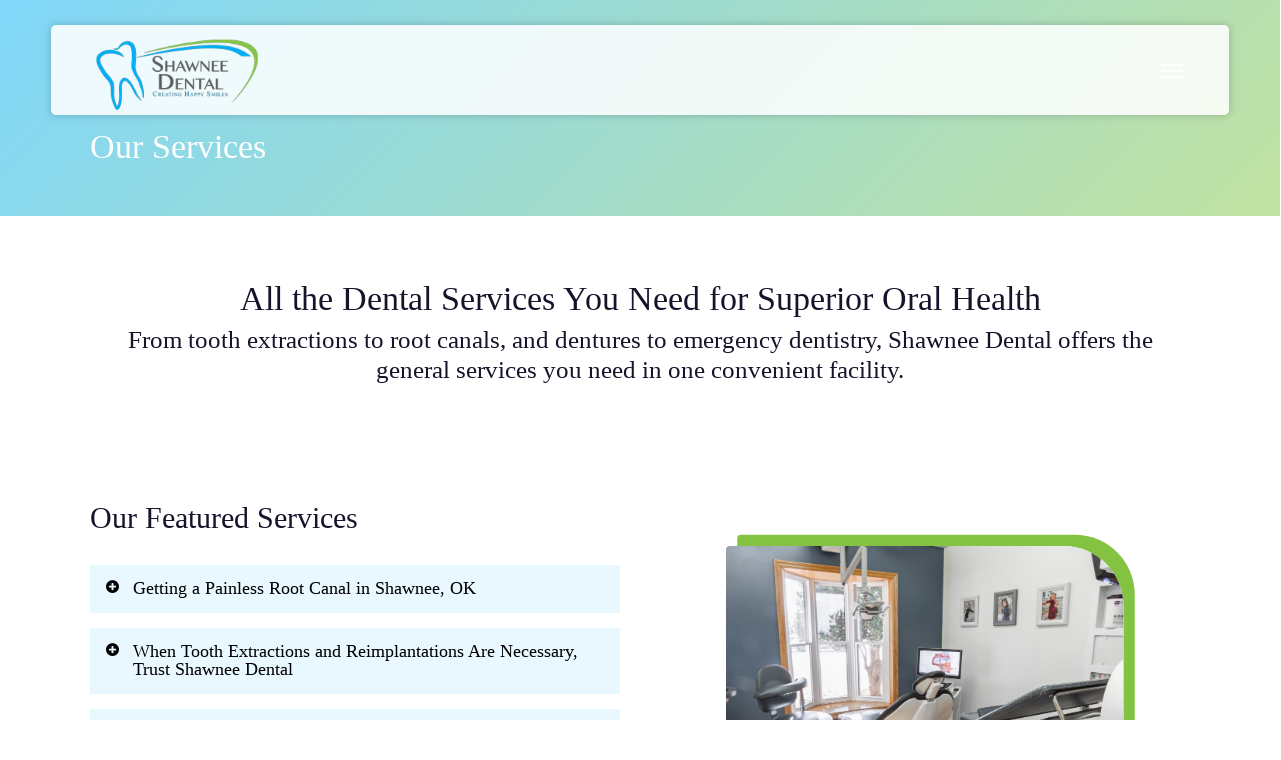

--- FILE ---
content_type: text/html; charset=UTF-8
request_url: https://shawneedental.com/our-services/
body_size: 21115
content:
<!doctype html><html lang="en-US" class="no-js"><head><script data-no-optimize="1">var litespeed_docref=sessionStorage.getItem("litespeed_docref");litespeed_docref&&(Object.defineProperty(document,"referrer",{get:function(){return litespeed_docref}}),sessionStorage.removeItem("litespeed_docref"));</script> <meta charset="UTF-8"><link data-optimized="2" rel="stylesheet" href="https://shawneedental.com/wp-content/litespeed/css/9d66f64462586c3c703d0bb55ea107cb.css?ver=978e6" /><meta name="viewport" content="width=device-width, initial-scale=1, maximum-scale=1, user-scalable=0" /><meta name='robots' content='index, follow, max-image-preview:large, max-snippet:-1, max-video-preview:-1' /> <script data-no-defer="1" data-ezscrex="false" data-cfasync="false" data-pagespeed-no-defer data-cookieconsent="ignore">var ctPublicFunctions = {"_ajax_nonce":"b799f9d783","_rest_nonce":"c410a62018","_ajax_url":"\/wp-admin\/admin-ajax.php","_rest_url":"https:\/\/shawneedental.com\/wp-json\/","data__cookies_type":"none","data__ajax_type":"rest","text__wait_for_decoding":"Decoding the contact data, let us a few seconds to finish. Anti-Spam by CleanTalk","cookiePrefix":"","wprocket_detected":false}</script> <script data-no-defer="1" data-ezscrex="false" data-cfasync="false" data-pagespeed-no-defer data-cookieconsent="ignore">var ctPublic = {"_ajax_nonce":"b799f9d783","settings__forms__check_internal":0,"settings__forms__check_external":0,"settings__forms__search_test":1,"blog_home":"https:\/\/shawneedental.com\/","pixel__setting":"3","pixel__enabled":true,"pixel__url":"https:\/\/moderate6-v4.cleantalk.org\/pixel\/a1c22a802e035b04e4a140ebee143752.gif","data__email_check_before_post":1,"data__cookies_type":"none","data__key_is_ok":true,"data__visible_fields_required":true,"data__to_local_storage":{"apbct_cookies_test":"%7B%22cookies_names%22%3A%5B%22apbct_timestamp%22%2C%22apbct_site_landing_ts%22%5D%2C%22check_value%22%3A%22b3e8b58015ee936f2e61385d09b0f4e9%22%7D","apbct_site_landing_ts":"1768585020","apbct_urls":"{\"shawneedental.com\/our-services\/\":[1768585020]}"},"wl_brandname":"Anti-Spam by CleanTalk","wl_brandname_short":"CleanTalk","ct_checkjs_key":"b96b137438481ce5cc101d62036765e8155e7c6802fde800e315c85921c74d57","emailEncoderPassKey":"928a28be522948709758afad4365b6b4"}</script> <title>Our Services - Shawnee Dental</title><link rel="canonical" href="https://shawneedental.com/our-services/" /><meta property="og:locale" content="en_US" /><meta property="og:type" content="article" /><meta property="og:title" content="Our Services - Shawnee Dental" /><meta property="og:url" content="https://shawneedental.com/our-services/" /><meta property="og:site_name" content="Shawnee Dental" /><meta property="article:modified_time" content="2024-09-27T15:58:58+00:00" /><meta property="og:image" content="https://shawneedental.com/wp-content/uploads/ShawneeDental_Interior-5504-1024x683.jpg" /><meta name="twitter:card" content="summary_large_image" /><meta name="twitter:label1" content="Est. reading time" /><meta name="twitter:data1" content="3 minutes" /> <script type="application/ld+json" class="yoast-schema-graph">{"@context":"https://schema.org","@graph":[{"@type":"WebPage","@id":"https://shawneedental.com/our-services/","url":"https://shawneedental.com/our-services/","name":"Our Services - Shawnee Dental","isPartOf":{"@id":"https://shawneedental.com/#website"},"primaryImageOfPage":{"@id":"https://shawneedental.com/our-services/#primaryimage"},"image":{"@id":"https://shawneedental.com/our-services/#primaryimage"},"thumbnailUrl":"https://shawneedental.com/wp-content/uploads/ShawneeDental_Interior-5504-1024x683.jpg","datePublished":"2023-10-18T17:14:48+00:00","dateModified":"2024-09-27T15:58:58+00:00","breadcrumb":{"@id":"https://shawneedental.com/our-services/#breadcrumb"},"inLanguage":"en-US","potentialAction":[{"@type":"ReadAction","target":["https://shawneedental.com/our-services/"]}]},{"@type":"ImageObject","inLanguage":"en-US","@id":"https://shawneedental.com/our-services/#primaryimage","url":"https://shawneedental.com/wp-content/uploads/ShawneeDental_Interior-5504.jpg","contentUrl":"https://shawneedental.com/wp-content/uploads/ShawneeDental_Interior-5504.jpg","width":2250,"height":1500},{"@type":"BreadcrumbList","@id":"https://shawneedental.com/our-services/#breadcrumb","itemListElement":[{"@type":"ListItem","position":1,"name":"Home","item":"https://shawneedental.com/"},{"@type":"ListItem","position":2,"name":"Our Services"}]},{"@type":"WebSite","@id":"https://shawneedental.com/#website","url":"https://shawneedental.com/","name":"Shawnee Dental","description":"Shawnee Dental","potentialAction":[{"@type":"SearchAction","target":{"@type":"EntryPoint","urlTemplate":"https://shawneedental.com/?s={search_term_string}"},"query-input":"required name=search_term_string"}],"inLanguage":"en-US"}]}</script> <link rel='dns-prefetch' href='//fonts.googleapis.com' /><link rel="alternate" type="application/rss+xml" title="Shawnee Dental &raquo; Feed" href="https://shawneedental.com/feed/" /><link rel="preload" href="https://shawneedental.com/wp-content/themes/salient/css/fonts/icomoon.woff?v=1.1" as="font" type="font/woff" crossorigin="anonymous"><style id='salient-social-inline-css' type='text/css'>.sharing-default-minimal .nectar-love.loved,
  body .nectar-social[data-color-override="override"].fixed > a:before, 
  body .nectar-social[data-color-override="override"].fixed .nectar-social-inner a,
  .sharing-default-minimal .nectar-social[data-color-override="override"] .nectar-social-inner a:hover {
    background-color: #00aef3;
  }
  .nectar-social.hover .nectar-love.loved,
  .nectar-social.hover > .nectar-love-button a:hover,
  .nectar-social[data-color-override="override"].hover > div a:hover,
  #single-below-header .nectar-social[data-color-override="override"].hover > div a:hover,
  .nectar-social[data-color-override="override"].hover .share-btn:hover,
  .sharing-default-minimal .nectar-social[data-color-override="override"] .nectar-social-inner a {
    border-color: #00aef3;
  }
  #single-below-header .nectar-social.hover .nectar-love.loved i,
  #single-below-header .nectar-social.hover[data-color-override="override"] a:hover,
  #single-below-header .nectar-social.hover[data-color-override="override"] a:hover i,
  #single-below-header .nectar-social.hover .nectar-love-button a:hover i,
  .nectar-love:hover i,
  .hover .nectar-love:hover .total_loves,
  .nectar-love.loved i,
  .nectar-social.hover .nectar-love.loved .total_loves,
  .nectar-social.hover .share-btn:hover, 
  .nectar-social[data-color-override="override"].hover .nectar-social-inner a:hover,
  .nectar-social[data-color-override="override"].hover > div:hover span,
  .sharing-default-minimal .nectar-social[data-color-override="override"] .nectar-social-inner a:not(:hover) i,
  .sharing-default-minimal .nectar-social[data-color-override="override"] .nectar-social-inner a:not(:hover) {
    color: #00aef3;
  }</style><style id='main-styles-inline-css' type='text/css'>html body[data-header-resize="1"] .container-wrap, html body[data-header-format="left-header"][data-header-resize="0"] .container-wrap, html body[data-header-resize="0"] .container-wrap, body[data-header-format="left-header"][data-header-resize="0"] .container-wrap { padding-top: 0; } .main-content > .row > #breadcrumbs.yoast { padding: 20px 0; }</style><style id='dynamic-css-inline-css' type='text/css'>.no-rgba #header-space{display:none;}@media only screen and (max-width:999px){body #header-space[data-header-mobile-fixed="1"]{display:none;}#header-outer[data-mobile-fixed="false"]{position:absolute;}}@media only screen and (max-width:999px){body:not(.nectar-no-flex-height) #header-space[data-secondary-header-display="full"]:not([data-header-mobile-fixed="false"]){display:block!important;margin-bottom:-76px;}#header-space[data-secondary-header-display="full"][data-header-mobile-fixed="false"]{display:none;}}@media only screen and (min-width:1000px){#header-space{display:none;}.nectar-slider-wrap.first-section,.parallax_slider_outer.first-section,.full-width-content.first-section,.parallax_slider_outer.first-section .swiper-slide .content,.nectar-slider-wrap.first-section .swiper-slide .content,#page-header-bg,.nder-page-header,#page-header-wrap,.full-width-section.first-section{margin-top:0!important;}body #page-header-bg,body #page-header-wrap{height:90px;}body #search-outer{z-index:100000;}}@media only screen and (min-width:1000px){#page-header-wrap.fullscreen-header,#page-header-wrap.fullscreen-header #page-header-bg,html:not(.nectar-box-roll-loaded) .nectar-box-roll > #page-header-bg.fullscreen-header,.nectar_fullscreen_zoom_recent_projects,#nectar_fullscreen_rows:not(.afterLoaded) > div{height:100vh;}.wpb_row.vc_row-o-full-height.top-level,.wpb_row.vc_row-o-full-height.top-level > .col.span_12{min-height:100vh;}#page-header-bg[data-alignment-v="middle"] .span_6 .inner-wrap,#page-header-bg[data-alignment-v="top"] .span_6 .inner-wrap{padding-top:85px;}.nectar-slider-wrap[data-fullscreen="true"]:not(.loaded),.nectar-slider-wrap[data-fullscreen="true"]:not(.loaded) .swiper-container{height:calc(100vh + 2px)!important;}.admin-bar .nectar-slider-wrap[data-fullscreen="true"]:not(.loaded),.admin-bar .nectar-slider-wrap[data-fullscreen="true"]:not(.loaded) .swiper-container{height:calc(100vh - 30px)!important;}}@media only screen and (max-width:999px){#page-header-bg[data-alignment-v="middle"]:not(.fullscreen-header) .span_6 .inner-wrap,#page-header-bg[data-alignment-v="top"] .span_6 .inner-wrap{padding-top:75px;}.vc_row.top-level.full-width-section:not(.full-width-ns) > .span_12,#page-header-bg[data-alignment-v="bottom"] .span_6 .inner-wrap{padding-top:50px;}}@media only screen and (max-width:690px){.vc_row.top-level.full-width-section:not(.full-width-ns) > .span_12{padding-top:75px;}.vc_row.top-level.full-width-content .nectar-recent-posts-single_featured .recent-post-container > .inner-wrap{padding-top:50px;}}@media only screen and (max-width:999px){.full-width-ns .nectar-slider-wrap .swiper-slide[data-y-pos="middle"] .content,.full-width-ns .nectar-slider-wrap .swiper-slide[data-y-pos="top"] .content{padding-top:30px;}}#ajax-content-wrap .vc_row.left_padding_4pct .row_col_wrap_12{padding-left:4%;}#ajax-content-wrap .vc_row.right_padding_4pct .row_col_wrap_12{padding-right:4%;}.wpb_column[data-border-radius="10px"] > .vc_column-inner,.wpb_column[data-border-radius="10px"] > .vc_column-inner > .column-bg-overlay-wrap,.wpb_column[data-border-radius="10px"] > .vc_column-inner > .column-image-bg-wrap[data-bg-animation="zoom-out-reveal"],.wpb_column[data-border-radius="10px"] > .vc_column-inner > .column-image-bg-wrap .column-image-bg,.wpb_column[data-border-radius="10px"] > .vc_column-inner > .column-image-bg-wrap[data-n-parallax-bg="true"]{border-radius:10px;}.nectar-fancy-box[data-style="parallax_hover"].overlay_52aaca .bg-img:after{background-color:#52aaca;}.nectar-fancy-box[data-style="parallax_hover"].overlay_83c341 .bg-img:after{background-color:#83c341;}.nectar-fancy-box[data-style="parallax_hover"].overlay_5b5b5c .bg-img:after{background-color:#5b5b5c;}.screen-reader-text,.nectar-skip-to-content:not(:focus){border:0;clip:rect(1px,1px,1px,1px);clip-path:inset(50%);height:1px;margin:-1px;overflow:hidden;padding:0;position:absolute!important;width:1px;word-wrap:normal!important;}
/*Fixes Overlapping Cookies Bar Button with Accessibility Icon*/
a#wt-cli-accept-all-btn {
    margin-right: 45px!important;
}
.white a,.white-text a{
    color:#fff !important;
}
/*Remove Header Lines*/
body:not(.material) #header-secondary-outer nav > ul > li:last-child {
    border-right: none!important;
}
#header-secondary-outer nav >ul >li >a {
    border-left: none!important;
}
body:not(.material) #header-secondary-outer nav ul.sf-menu {
    border-top: none!important;
}

/*Removes unnecessary details on blog posts*/
span.meta-author, span.meta-category, span.meta-comment-count{
    display:none;
}
.single #single-below-header {
    display:none;
}

/*Secondary Nav font change*/
body #header-secondary-outer nav > ul > li > a {
    line-height: 18px!important;
    font-size: 16px!important;
}

/*Toggle Background Color*/
body .toggle h3 a {
    color: #000000 !important;
    background-color:rgb(0 174 243 / 9%) !important;
}

.toggle h3 a i {
    color: #000;
}
a.nectar-button {
    text-transform: uppercase !important;
}
/*Form Styling*/
.container-wrap input[type=text]:hover {
    border-color: #000000;
}

.container-wrap textarea:hover {
    border-color: #000000;
}

div[data-style="default"] .toggle h3 a, div[data-style="default"] .toggle h3 {
    font-size: 18px;
    line-height: 18px;
}
/*Drop Shadow for Images*/
.shadow img {
box-shadow: 0px 0px 50px rgba(0,0,0,0.2); 
-moz-box-shadow:  0px 0px 50px rgba(0,0,0,0.2); 
-webkit-box-shadow:  0px 0px 50px rgba(0,0,0,0.2); 
-o-box-shadow:  0px 0px 50px rgba(0,0,0,0.2); 
border-radius: 12px;
}

/*Icon List Styling*/
.nectar-icon-list-item .content {
    color: #000000;
}
.nectar-fancy-box[data-style="color_box_hover"] .inner p {
    opacity: 1;
}
.nectar-fancy-box[data-style="hover_desc"] .hover-content {
    max-width: 100%;
}
.nectar-fancy-box {
    border-radius: 5px 5pc;
    border: solid 10px;
    border-left-color: #00aef3;
    border-bottom-color: #00aef3;
    border-right-color: #83c341;
    border-top-color: #83c341;
    overflow: hidden !important
}
#white body a {
    color: #ffffff!important
}
.image-style img {
    border-radius: 5px 5pc;
    box-shadow: 15px -15px #83c341;
}
.image-style-left img {
    border-radius: 5px 5pc;
    box-shadow: -15px 15px #00aef3;
}
div#header-outer.scrolled-down {
    margin-top: 2px;
}
@media only screen and (min-width: 1000px){
ul.sub-menu.tracked-pos {
    padding: 0 !important;
}
#top .sf-menu li ul li a {
    padding: 15px 15px;
}
body[data-header-color="custom"]:not(.material) #header-secondary-outer {
    border-bottom: none;
}
    header#top {
    max-width: calc(100% - 8%);
    margin: auto;
}

div#header-space {
    display: none;
}

#header-secondary-outer {
    /*background: transparent !important;*/
}
body #header-outer, body[data-header-color="dark"] #header-outer {
    background-color: transparent;
}
header#top {
    background: #ffffffdb;
    border-radius: 5px;
    box-shadow: 0 0 9px #001d283b;
}
#header-secondary-outer {
    position: relative;
    top: 0px;
    left: 4%;
    width: 92%;
}
#header-outer.transparent[data-lhe="default"] #top nav .sf-menu > .current_page_item > a {
    color: #000 !important;
}
#header-outer.transparent #top nav > ul > li > a, #header-outer.transparent #top nav > .sf-menu > li > a {
    color: #000 !important;
}
.cta-p {
    position: absolute !important;
    height: 100%;
    right: 0;
}
.cta-p i.nectar-menu-icon {
    font-size: 30px !important;
    background: #0e9692;
    padding: 10px;
    width: 40px;
    height: 40px;
    color: #fff !important;
    border-radius: 50%;
}
#top nav > ul > li[class*="button_solid_color"] > a:before, #header-outer.transparent #top nav > ul > li[class*="button_solid_color"] > a:before, #header-outer #top .slide-out-widget-area-toggle[data-custom-color="true"] a:before {
    height: 45px;
}
#header-outer:not([data-format="left-header"]) {
    margin-top: 25px;
}
#header-outer.transparent[data-lhe="default"] #top nav > ul > li > a:hover, #header-outer.transparent[data-lhe="default"] #top nav .sf-menu > .sfHover:not(#social-in-menu) > a {
    color: #000 !important;
}
body #header-outer.transparent[data-lhe="default"] #top nav > ul li.menu-item.menu-item-type-custom.menu-item-object-custom.current-menu-ancestor.current-menu-parent.menu-item-has-children a {
    color: #000 !important;
}
}
@media only screen and (max-width: 999px){
#header-outer.transparent[data-permanent-transparent="false"] #top .slide-out-widget-area-toggle.mobile-icon i:before, #header-outer.transparent[data-permanent-transparent="false"] #top .slide-out-widget-area-toggle.mobile-icon i:after, body.material.mobile #header-outer.transparent:not([data-permanent-transparent="1"]) header .slide-out-widget-area-toggle a .close-line, body #header-outer[data-permanent-transparent="1"].transparent:not(.dark-slide) > #top .span_9 > .slide-out-widget-area-toggle .lines-button:after, body #header-outer[data-permanent-transparent="1"].transparent:not(.dark-slide) > #top .span_9 > .slide-out-widget-area-toggle .lines:before, body #header-outer[data-permanent-transparent="1"].transparent:not(.dark-slide) > #top .span_9 > .slide-out-widget-area-toggle .lines:after, #header-outer[data-lhe="animated_underline"].transparent .nectar-header-text-content a:after {
    background-color: #343434!important;
}}</style> <script type="litespeed/javascript" data-src='https://shawneedental.com/wp-includes/js/jquery/jquery.min.js' id='jquery-core-js'></script> <script id='cookie-law-info-js-extra' type="litespeed/javascript">var Cli_Data={"nn_cookie_ids":[],"cookielist":[],"non_necessary_cookies":[],"ccpaEnabled":"","ccpaRegionBased":"","ccpaBarEnabled":"","strictlyEnabled":["necessary","obligatoire"],"ccpaType":"gdpr","js_blocking":"1","custom_integration":"","triggerDomRefresh":"","secure_cookies":""};var cli_cookiebar_settings={"animate_speed_hide":"500","animate_speed_show":"500","background":"#FFF","border":"#b1a6a6c2","border_on":"","button_1_button_colour":"#61a229","button_1_button_hover":"#4e8221","button_1_link_colour":"#fff","button_1_as_button":"1","button_1_new_win":"","button_2_button_colour":"#333","button_2_button_hover":"#292929","button_2_link_colour":"#444","button_2_as_button":"","button_2_hidebar":"","button_3_button_colour":"#dedfe0","button_3_button_hover":"#b2b2b3","button_3_link_colour":"#333333","button_3_as_button":"1","button_3_new_win":"","button_4_button_colour":"#dedfe0","button_4_button_hover":"#b2b2b3","button_4_link_colour":"#333333","button_4_as_button":"1","button_7_button_colour":"#61a229","button_7_button_hover":"#4e8221","button_7_link_colour":"#fff","button_7_as_button":"1","button_7_new_win":"","font_family":"inherit","header_fix":"1","notify_animate_hide":"1","notify_animate_show":"","notify_div_id":"#cookie-law-info-bar","notify_position_horizontal":"right","notify_position_vertical":"top","scroll_close":"","scroll_close_reload":"","accept_close_reload":"","reject_close_reload":"","showagain_tab":"","showagain_background":"#fff","showagain_border":"#000","showagain_div_id":"#cookie-law-info-again","showagain_x_position":"100px","text":"#333333","show_once_yn":"","show_once":"10000","logging_on":"","as_popup":"","popup_overlay":"1","bar_heading_text":"","cookie_bar_as":"banner","popup_showagain_position":"bottom-right","widget_position":"left"};var log_object={"ajax_url":"https:\/\/shawneedental.com\/wp-admin\/admin-ajax.php"}</script> <link rel="https://api.w.org/" href="https://shawneedental.com/wp-json/" /><link rel="alternate" type="application/json" href="https://shawneedental.com/wp-json/wp/v2/pages/8139" /><link rel="EditURI" type="application/rsd+xml" title="RSD" href="https://shawneedental.com/xmlrpc.php?rsd" /><link rel='shortlink' href='https://shawneedental.com/?p=8139' /><link rel="alternate" type="application/json+oembed" href="https://shawneedental.com/wp-json/oembed/1.0/embed?url=https%3A%2F%2Fshawneedental.com%2Four-services%2F" /><link rel="alternate" type="text/xml+oembed" href="https://shawneedental.com/wp-json/oembed/1.0/embed?url=https%3A%2F%2Fshawneedental.com%2Four-services%2F&#038;format=xml" /> <script type="litespeed/javascript">var root=document.getElementsByTagName("html")[0];root.setAttribute("class","js")</script><script type="litespeed/javascript">document.addEventListener('DOMContentLiteSpeedLoaded',function(){var sourceElement=document.querySelector('.cta-p a');var targetElement=document.querySelector('.slide-out-widget-area-toggle');var htmlToInsert=sourceElement.outerHTML;if(targetElement){targetElement.insertAdjacentHTML('beforebegin',htmlToInsert)}else{console.error('Target element not found.')}})</script> <style>@media screen and (min-width: 1000px) {
#top > div > div.row > div.col.span_9.col_last > a {
    display: none;
}
}
#top > div > div.row > div.col.span_9.col_last > a {
    font-size: 16px;
font-weight:600;
}</style><script type="litespeed/javascript" data-src="//script.crazyegg.com/pages/scripts/0059/0104.js"="async" ></script><meta name="redi-version" content="1.1.6" /><meta name="generator" content="Powered by WPBakery Page Builder - drag and drop page builder for WordPress."/> <script type="litespeed/javascript" data-src="https://www.googletagmanager.com/gtag/js?id=G-GWLJJP82LG"></script> <script type="litespeed/javascript">window.dataLayer=window.dataLayer||[];function gtag(){dataLayer.push(arguments)}
gtag('js',new Date());gtag('config','G-GWLJJP82LG')</script> <link rel="icon" href="https://shawneedental.com/wp-content/uploads/cropped-logo-bg-32x32.png" sizes="32x32" /><link rel="icon" href="https://shawneedental.com/wp-content/uploads/cropped-logo-bg-192x192.png" sizes="192x192" /><link rel="apple-touch-icon" href="https://shawneedental.com/wp-content/uploads/cropped-logo-bg-180x180.png" /><meta name="msapplication-TileImage" content="https://shawneedental.com/wp-content/uploads/cropped-logo-bg-270x270.png" />
<noscript><style>.wpb_animate_when_almost_visible { opacity: 1; }</style></noscript></head><body class="page-template-default page page-id-8139 page-parent nectar-auto-lightbox ascend wpb-js-composer js-comp-ver-6.6.0 vc_responsive" data-footer-reveal="false" data-footer-reveal-shadow="none" data-header-format="centered-menu" data-body-border="off" data-boxed-style="" data-header-breakpoint="1418" data-dropdown-style="minimal" data-cae="easeOutCubic" data-cad="750" data-megamenu-width="contained" data-aie="none" data-ls="magnific" data-apte="standard" data-hhun="0" data-fancy-form-rcs="1" data-form-style="default" data-form-submit="regular" data-is="minimal" data-button-style="slightly_rounded_shadow" data-user-account-button="false" data-flex-cols="true" data-col-gap="40px" data-header-inherit-rc="false" data-header-search="false" data-animated-anchors="true" data-ajax-transitions="false" data-full-width-header="true" data-slide-out-widget-area="true" data-slide-out-widget-area-style="simple" data-user-set-ocm="off" data-loading-animation="none" data-bg-header="true" data-responsive="1" data-ext-responsive="true" data-ext-padding="90" data-header-resize="0" data-header-color="custom" data-cart="false" data-remove-m-parallax="" data-remove-m-video-bgs="" data-m-animate="0" data-force-header-trans-color="light" data-smooth-scrolling="0" data-permanent-transparent="false" > <script type="litespeed/javascript">(function(window,document){if(navigator.userAgent.match(/(Android|iPod|iPhone|iPad|BlackBerry|IEMobile|Opera Mini)/)){document.body.className+=" using-mobile-browser "}
if(!("ontouchstart" in window)){var body=document.querySelector("body");var winW=window.innerWidth;var bodyW=body.clientWidth;if(winW>bodyW+4){body.setAttribute("style","--scroll-bar-w: "+(winW-bodyW-4)+"px")}else{body.setAttribute("style","--scroll-bar-w: 0px")}}})(window,document)</script><a href="#ajax-content-wrap" class="nectar-skip-to-content">Skip to main content</a><div id="header-space"  data-header-mobile-fixed='1'></div><div id="header-outer" data-has-menu="true" data-has-buttons="no" data-header-button_style="hover_scale" data-using-pr-menu="false" data-mobile-fixed="1" data-ptnm="false" data-lhe="default" data-user-set-bg="#ffffff" data-format="centered-menu" data-permanent-transparent="false" data-megamenu-rt="0" data-remove-fixed="0" data-header-resize="0" data-cart="false" data-transparency-option="1" data-box-shadow="none" data-shrink-num="6" data-using-secondary="0" data-using-logo="1" data-logo-height="80" data-m-logo-height="50" data-padding="5" data-full-width="true" data-condense="false" data-transparent-header="true" data-transparent-shadow-helper="false" data-remove-border="true" class="transparent"><header id="top"><div class="container"><div class="row"><div class="col span_3">
<a id="logo" href="https://shawneedental.com" data-supplied-ml-starting-dark="true" data-supplied-ml-starting="true" data-supplied-ml="false" >
<img class="stnd skip-lazy" width="224" height="109" alt="Shawnee Dental" src="https://shawneedental.com/wp-content/uploads/logo.png"  /><img class="starting-logo mobile-only-logo skip-lazy" width="224" height="109"  alt="Shawnee Dental" src="https://shawneedental.com/wp-content/uploads/logo.png" /><img class="starting-logo dark-version mobile-only-logo skip-lazy" width="224" height="109" alt="Shawnee Dental" src="https://shawneedental.com/wp-content/uploads/logo.png" /><img class="starting-logo skip-lazy" width="224" height="109" alt="Shawnee Dental" src="https://shawneedental.com/wp-content/uploads/logo.png" srcset="https://shawneedental.com/wp-content/uploads/logo.png 1x, https://shawneedental.com/wp-content/uploads/logo.png 2x" /><img class="starting-logo dark-version skip-lazy" width="224" height="109" alt="Shawnee Dental" src="https://shawneedental.com/wp-content/uploads/logo.png" srcset="https://shawneedental.com/wp-content/uploads/logo.png 1x, https://shawneedental.com/wp-content/uploads/logo.png 2x" />				</a></div><div class="col span_9 col_last"><div class="slide-out-widget-area-toggle mobile-icon simple" data-custom-color="false" data-icon-animation="simple-transform"><div> <a href="#sidewidgetarea" aria-label="Navigation Menu" aria-expanded="false" class="closed">
<span class="screen-reader-text">Menu</span><span aria-hidden="true"> <i class="lines-button x2"> <i class="lines"></i> </i> </span>
</a></div></div><nav><ul class="sf-menu"><li id="menu-item-7703" class="menu-item menu-item-type-post_type menu-item-object-page menu-item-home nectar-regular-menu-item menu-item-7703"><a href="https://shawneedental.com/"><span class="menu-title-text">Home</span></a></li><li id="menu-item-8474" class="menu-item menu-item-type-custom menu-item-object-custom menu-item-has-children nectar-regular-menu-item menu-item-8474"><a href="#"><span class="menu-title-text">About Us</span></a><ul class="sub-menu"><li id="menu-item-8439" class="menu-item menu-item-type-post_type menu-item-object-page nectar-regular-menu-item menu-item-8439"><a href="https://shawneedental.com/meet-shawnee-dental/"><span class="menu-title-text">Meet Shawnee Dental</span></a></li><li id="menu-item-8438" class="menu-item menu-item-type-post_type menu-item-object-page nectar-regular-menu-item menu-item-8438"><a href="https://shawneedental.com/meet-the-team/"><span class="menu-title-text">Meet Our Team</span></a></li><li id="menu-item-8437" class="menu-item menu-item-type-post_type menu-item-object-page nectar-regular-menu-item menu-item-8437"><a href="https://shawneedental.com/faqs-about-us/"><span class="menu-title-text">FAQs About Us</span></a></li><li id="menu-item-7708" class="menu-item menu-item-type-post_type menu-item-object-page nectar-regular-menu-item menu-item-7708"><a href="https://shawneedental.com/testimonials/"><span class="menu-title-text">Testimonials</span></a></li><li id="menu-item-8886" class="menu-item menu-item-type-post_type menu-item-object-page nectar-regular-menu-item menu-item-8886"><a href="https://shawneedental.com/blog/"><span class="menu-title-text">Blog</span></a></li><li id="menu-item-8704" class="menu-item menu-item-type-post_type menu-item-object-page nectar-regular-menu-item menu-item-8704"><a href="https://shawneedental.com/how-did-we-do/"><span class="menu-title-text">How Did We Do?</span></a></li></ul></li><li id="menu-item-7715" class="menu-item menu-item-type-custom menu-item-object-custom current-menu-ancestor menu-item-has-children nectar-regular-menu-item megamenu nectar-megamenu-menu-item align-left width-50 menu-item-7715"><a href="#"><span class="menu-title-text">Services</span></a><ul class="sub-menu"><li id="menu-item-8877" class="menu-item menu-item-type-custom menu-item-object-custom current-menu-ancestor current-menu-parent menu-item-has-children nectar-regular-menu-item menu-item-8877"><a href="#"><span class="menu-title-text">&#8211;</span><span class="sf-sub-indicator"><i class="fa fa-angle-right icon-in-menu" aria-hidden="true"></i></span></a><ul class="sub-menu"><li id="menu-item-8457" class="menu-item menu-item-type-post_type menu-item-object-page current-menu-item page_item page-item-8139 current_page_item nectar-regular-menu-item menu-item-8457"><a href="https://shawneedental.com/our-services/" aria-current="page"><span class="menu-title-text">Our Services</span></a></li><li id="menu-item-8452" class="menu-item menu-item-type-post_type menu-item-object-page nectar-regular-menu-item menu-item-8452"><a href="https://shawneedental.com/our-services/periodontal-care/"><span class="menu-title-text">Periodontal Care</span></a></li><li id="menu-item-8453" class="menu-item menu-item-type-post_type menu-item-object-page nectar-regular-menu-item menu-item-8453"><a href="https://shawneedental.com/our-services/preventive-dentistry/"><span class="menu-title-text">Preventive Dentistry</span></a></li><li id="menu-item-8873" class="menu-item menu-item-type-post_type menu-item-object-page nectar-regular-menu-item menu-item-8873"><a href="https://shawneedental.com/our-services/painless-dental-in-shawnee-ok/"><span class="menu-title-text">Painless Dental</span></a></li><li id="menu-item-8874" class="menu-item menu-item-type-post_type menu-item-object-page nectar-regular-menu-item menu-item-8874"><a href="https://shawneedental.com/our-services/periodontal-exam-in-shawnee-ok/"><span class="menu-title-text">Periodontal Exam</span></a></li><li id="menu-item-8875" class="menu-item menu-item-type-post_type menu-item-object-page nectar-regular-menu-item menu-item-8875"><a href="https://shawneedental.com/our-services/root-canal-treatment-in-shawnee-ok/"><span class="menu-title-text">Root Canal Treatment</span></a></li><li id="menu-item-8876" class="menu-item menu-item-type-post_type menu-item-object-page nectar-regular-menu-item menu-item-8876"><a href="https://shawneedental.com/our-services/teeth-whitening-in-shawnee-ok/"><span class="menu-title-text">Teeth Whitening</span></a></li></ul></li><li id="menu-item-8878" class="menu-item menu-item-type-custom menu-item-object-custom menu-item-has-children nectar-regular-menu-item menu-item-8878"><a href="#"><span class="menu-title-text">&#8211;</span><span class="sf-sub-indicator"><i class="fa fa-angle-right icon-in-menu" aria-hidden="true"></i></span></a><ul class="sub-menu"><li id="menu-item-8871" class="menu-item menu-item-type-post_type menu-item-object-page nectar-regular-menu-item menu-item-8871"><a href="https://shawneedental.com/our-services/cerec-dental-in-shawnee-ok/"><span class="menu-title-text">CEREC Dental</span></a></li><li id="menu-item-8447" class="menu-item menu-item-type-post_type menu-item-object-page nectar-regular-menu-item menu-item-8447"><a href="https://shawneedental.com/our-services/cosmetic-dentistry/"><span class="menu-title-text">Cosmetic Dentistry</span></a></li><li id="menu-item-8448" class="menu-item menu-item-type-post_type menu-item-object-page nectar-regular-menu-item menu-item-8448"><a href="https://shawneedental.com/our-services/crowns-and-bridges/"><span class="menu-title-text">Crowns and Bridges</span></a></li><li id="menu-item-8872" class="menu-item menu-item-type-post_type menu-item-object-page nectar-regular-menu-item menu-item-8872"><a href="https://shawneedental.com/our-services/dental-filling-in-shawnee-ok/"><span class="menu-title-text">Dental Filling</span></a></li><li id="menu-item-8870" class="menu-item menu-item-type-post_type menu-item-object-page nectar-regular-menu-item menu-item-8870"><a href="https://shawneedental.com/our-services/dental-implants-in-shawnee-ok/"><span class="menu-title-text">Dental Implants</span></a></li><li id="menu-item-8451" class="menu-item menu-item-type-post_type menu-item-object-page nectar-regular-menu-item menu-item-8451"><a href="https://shawneedental.com/our-services/pediatric-dentistry/"><span class="menu-title-text">Pediatric Dentistry</span></a></li><li id="menu-item-8446" class="menu-item menu-item-type-post_type menu-item-object-page nectar-regular-menu-item menu-item-8446"><a href="https://shawneedental.com/our-services/anesthesia/"><span class="menu-title-text">Anesthesia</span></a></li></ul></li></ul></li><li id="menu-item-8475" class="menu-item menu-item-type-custom menu-item-object-custom menu-item-has-children nectar-regular-menu-item menu-item-8475"><a href="#"><span class="menu-title-text">How We’re Different</span></a><ul class="sub-menu"><li id="menu-item-8441" class="menu-item menu-item-type-post_type menu-item-object-page nectar-regular-menu-item menu-item-8441"><a href="https://shawneedental.com/advanced-technology/"><span class="menu-title-text">Advanced Technology</span></a></li><li id="menu-item-8442" class="menu-item menu-item-type-post_type menu-item-object-page nectar-regular-menu-item menu-item-8442"><a href="https://shawneedental.com/affordability/"><span class="menu-title-text">Affordability</span></a></li><li id="menu-item-8633" class="menu-item menu-item-type-post_type menu-item-object-page nectar-regular-menu-item menu-item-8633"><a href="https://shawneedental.com/testimonials/"><span class="menu-title-text">Guest Reviews</span></a></li><li id="menu-item-8444" class="menu-item menu-item-type-post_type menu-item-object-page nectar-regular-menu-item menu-item-8444"><a href="https://shawneedental.com/smile-gallery/"><span class="menu-title-text">Smile Gallery</span></a></li></ul></li><li id="menu-item-7709" class="menu-item menu-item-type-custom menu-item-object-custom menu-item-has-children nectar-regular-menu-item menu-item-7709"><a href="#"><span class="menu-title-text">Patient Center</span></a><ul class="sub-menu"><li id="menu-item-8454" class="menu-item menu-item-type-post_type menu-item-object-page nectar-regular-menu-item menu-item-8454"><a href="https://shawneedental.com/request-appointment/"><span class="menu-title-text">Request Appointment</span></a></li><li id="menu-item-8456" class="menu-item menu-item-type-post_type menu-item-object-page nectar-regular-menu-item menu-item-8456"><a href="https://shawneedental.com/your-first-visit/"><span class="menu-title-text">Your First Visit</span></a></li><li id="menu-item-8642" class="menu-item menu-item-type-post_type menu-item-object-page nectar-regular-menu-item menu-item-8642"><a href="https://shawneedental.com/affordability/"><span class="menu-title-text">Payment Options</span></a></li></ul></li><li id="menu-item-7718" class="menu-item menu-item-type-post_type menu-item-object-page nectar-regular-menu-item menu-item-7718"><a href="https://shawneedental.com/contact-us/"><span class="menu-title-text">Contact Us</span></a></li><li id="menu-item-7723" class="cta-p menu-item menu-item-type-custom menu-item-object-custom button_solid_color menu-item-7723"><a target="_blank" rel="noopener" href="tel:(405)%20275-4581">(405) 275-4581</a></li></ul><ul class="buttons sf-menu" data-user-set-ocm="off"></ul></nav><div class="logo-spacing" data-using-image="true"><img data-lazyloaded="1" src="[data-uri]" class="hidden-logo" alt="Shawnee Dental" width="224" height="109" data-src="https://shawneedental.com/wp-content/uploads/logo.png" /></div></div></div><div id="mobile-menu" data-mobile-fixed="1"><div class="inner"><div class="menu-items-wrap" data-has-secondary-text="false"><ul><li class="menu-item menu-item-type-post_type menu-item-object-page menu-item-home menu-item-7703"><a href="https://shawneedental.com/">Home</a></li><li class="menu-item menu-item-type-custom menu-item-object-custom menu-item-has-children menu-item-8474"><a href="#">About Us</a><ul class="sub-menu"><li class="menu-item menu-item-type-post_type menu-item-object-page menu-item-8439"><a href="https://shawneedental.com/meet-shawnee-dental/">Meet Shawnee Dental</a></li><li class="menu-item menu-item-type-post_type menu-item-object-page menu-item-8438"><a href="https://shawneedental.com/meet-the-team/">Meet Our Team</a></li><li class="menu-item menu-item-type-post_type menu-item-object-page menu-item-8437"><a href="https://shawneedental.com/faqs-about-us/">FAQs About Us</a></li><li class="menu-item menu-item-type-post_type menu-item-object-page menu-item-7708"><a href="https://shawneedental.com/testimonials/">Testimonials</a></li><li class="menu-item menu-item-type-post_type menu-item-object-page menu-item-8886"><a href="https://shawneedental.com/blog/">Blog</a></li><li class="menu-item menu-item-type-post_type menu-item-object-page menu-item-8704"><a href="https://shawneedental.com/how-did-we-do/">How Did We Do?</a></li></ul></li><li class="menu-item menu-item-type-custom menu-item-object-custom current-menu-ancestor menu-item-has-children menu-item-7715"><a href="#">Services</a><ul class="sub-menu"><li class="menu-item menu-item-type-custom menu-item-object-custom current-menu-ancestor current-menu-parent menu-item-has-children menu-item-8877"><a href="#">&#8211;</a><ul class="sub-menu"><li class="menu-item menu-item-type-post_type menu-item-object-page current-menu-item page_item page-item-8139 current_page_item menu-item-8457"><a href="https://shawneedental.com/our-services/" aria-current="page">Our Services</a></li><li class="menu-item menu-item-type-post_type menu-item-object-page menu-item-8452"><a href="https://shawneedental.com/our-services/periodontal-care/">Periodontal Care</a></li><li class="menu-item menu-item-type-post_type menu-item-object-page menu-item-8453"><a href="https://shawneedental.com/our-services/preventive-dentistry/">Preventive Dentistry</a></li><li class="menu-item menu-item-type-post_type menu-item-object-page menu-item-8873"><a href="https://shawneedental.com/our-services/painless-dental-in-shawnee-ok/">Painless Dental</a></li><li class="menu-item menu-item-type-post_type menu-item-object-page menu-item-8874"><a href="https://shawneedental.com/our-services/periodontal-exam-in-shawnee-ok/">Periodontal Exam</a></li><li class="menu-item menu-item-type-post_type menu-item-object-page menu-item-8875"><a href="https://shawneedental.com/our-services/root-canal-treatment-in-shawnee-ok/">Root Canal Treatment</a></li><li class="menu-item menu-item-type-post_type menu-item-object-page menu-item-8876"><a href="https://shawneedental.com/our-services/teeth-whitening-in-shawnee-ok/">Teeth Whitening</a></li></ul></li><li class="menu-item menu-item-type-custom menu-item-object-custom menu-item-has-children menu-item-8878"><a href="#">&#8211;</a><ul class="sub-menu"><li class="menu-item menu-item-type-post_type menu-item-object-page menu-item-8871"><a href="https://shawneedental.com/our-services/cerec-dental-in-shawnee-ok/">CEREC Dental</a></li><li class="menu-item menu-item-type-post_type menu-item-object-page menu-item-8447"><a href="https://shawneedental.com/our-services/cosmetic-dentistry/">Cosmetic Dentistry</a></li><li class="menu-item menu-item-type-post_type menu-item-object-page menu-item-8448"><a href="https://shawneedental.com/our-services/crowns-and-bridges/">Crowns and Bridges</a></li><li class="menu-item menu-item-type-post_type menu-item-object-page menu-item-8872"><a href="https://shawneedental.com/our-services/dental-filling-in-shawnee-ok/">Dental Filling</a></li><li class="menu-item menu-item-type-post_type menu-item-object-page menu-item-8870"><a href="https://shawneedental.com/our-services/dental-implants-in-shawnee-ok/">Dental Implants</a></li><li class="menu-item menu-item-type-post_type menu-item-object-page menu-item-8451"><a href="https://shawneedental.com/our-services/pediatric-dentistry/">Pediatric Dentistry</a></li><li class="menu-item menu-item-type-post_type menu-item-object-page menu-item-8446"><a href="https://shawneedental.com/our-services/anesthesia/">Anesthesia</a></li></ul></li></ul></li><li class="menu-item menu-item-type-custom menu-item-object-custom menu-item-has-children menu-item-8475"><a href="#">How We’re Different</a><ul class="sub-menu"><li class="menu-item menu-item-type-post_type menu-item-object-page menu-item-8441"><a href="https://shawneedental.com/advanced-technology/">Advanced Technology</a></li><li class="menu-item menu-item-type-post_type menu-item-object-page menu-item-8442"><a href="https://shawneedental.com/affordability/">Affordability</a></li><li class="menu-item menu-item-type-post_type menu-item-object-page menu-item-8633"><a href="https://shawneedental.com/testimonials/">Guest Reviews</a></li><li class="menu-item menu-item-type-post_type menu-item-object-page menu-item-8444"><a href="https://shawneedental.com/smile-gallery/">Smile Gallery</a></li></ul></li><li class="menu-item menu-item-type-custom menu-item-object-custom menu-item-has-children menu-item-7709"><a href="#">Patient Center</a><ul class="sub-menu"><li class="menu-item menu-item-type-post_type menu-item-object-page menu-item-8454"><a href="https://shawneedental.com/request-appointment/">Request Appointment</a></li><li class="menu-item menu-item-type-post_type menu-item-object-page menu-item-8456"><a href="https://shawneedental.com/your-first-visit/">Your First Visit</a></li><li class="menu-item menu-item-type-post_type menu-item-object-page menu-item-8642"><a href="https://shawneedental.com/affordability/">Payment Options</a></li></ul></li><li class="menu-item menu-item-type-post_type menu-item-object-page menu-item-7718"><a href="https://shawneedental.com/contact-us/">Contact Us</a></li><li class="cta-p menu-item menu-item-type-custom menu-item-object-custom menu-item-7723"><a target="_blank" rel="noopener" href="tel:(405)%20275-4581">(405) 275-4581</a></li></ul></div><div class="below-menu-items-wrap"></div></div></div></div></header></div><div id="search-outer" class="nectar"><div id="search"><div class="container"><div id="search-box"><div class="inner-wrap"><div class="col span_12"><form role="search" action="https://shawneedental.com/" method="GET">
<input type="text" name="s" id="s" value="Start Typing..." aria-label="Search" data-placeholder="Start Typing..." /></form></div></div></div><div id="close"><a href="#"><span class="screen-reader-text">Close Search</span>
<span class="icon-salient-x" aria-hidden="true"></span>				 </a></div></div></div></div><div id="ajax-content-wrap"><div class="container-wrap"><div class="container main-content"><div class="row"><div id="fws_696a773cb27bb"  data-column-margin="default" data-midnight="dark"  class="wpb_row vc_row-fluid vc_row top-level has-global-section  "  style="padding-top: 0px; padding-bottom: 0px; "><div class="row-bg-wrap" data-bg-animation="none" data-bg-overlay="false"><div class="inner-wrap"><div class="row-bg"  style=""></div></div></div><div class="row_col_wrap_12 col span_12 dark left"><div  class="vc_col-sm-12 wpb_column column_container vc_column_container col no-extra-padding inherit_tablet inherit_phone "  data-padding-pos="all" data-has-bg-color="false" data-bg-color="" data-bg-opacity="1" data-animation="" data-delay="0" ><div class="vc_column-inner" ><div class="wpb_wrapper"><div id="fws_696a773cb6295"  data-column-margin="default" data-midnight="light" data-top-percent="10%" data-bottom-percent="4%"  class="wpb_row vc_row-fluid vc_row full-width-section parallax_section "  style="padding-top: calc(100vw * 0.10); padding-bottom: calc(100vw * 0.04); "><div class="row-bg-wrap" data-bg-animation="none" data-bg-overlay="true"><div class="inner-wrap using-image"><div class="row-bg using-image" data-parallax-speed="fast" style="background-image: url(https://shawneedental.com/wp-content/uploads/shutterstock_1845418297-1.jpg); background-position: center center; background-repeat: no-repeat; "></div></div><div class="row-bg-overlay" style="background: #00aef3; background: linear-gradient(135deg,#00aef3 0%,#83c341 100%);  opacity: 0.5; "></div></div><div class="row_col_wrap_12 col span_12 light center"><div  class="vc_col-sm-12 wpb_column column_container vc_column_container col centered-text no-extra-padding inherit_tablet inherit_phone "  data-padding-pos="all" data-has-bg-color="false" data-bg-color="" data-bg-opacity="1" data-animation="" data-delay="0" ><div class="vc_column-inner" ><div class="wpb_wrapper"><h1 style="text-align: left" class="vc_custom_heading vc_custom_1701096700587" >Our Services</h1></div></div></div></div></div><style type="text/css" data-type="vc_shortcodes-custom-css">.vc_custom_1701096700587{margin-bottom: 0px !important;}</style></div></div></div></div></div><div id="fws_696a773cb7008"  data-column-margin="default" data-midnight="dark" data-top-percent="5%"  class="wpb_row vc_row-fluid vc_row  "  style="padding-top: calc(100vw * 0.05); padding-bottom: 0px; "><div class="row-bg-wrap" data-bg-animation="none" data-bg-overlay="false"><div class="inner-wrap"><div class="row-bg"  style=""></div></div></div><div class="row_col_wrap_12 col span_12 dark left"><div  class="vc_col-sm-12 wpb_column column_container vc_column_container col no-extra-padding inherit_tablet inherit_phone "  data-padding-pos="all" data-has-bg-color="false" data-bg-color="" data-bg-opacity="1" data-animation="" data-delay="0" ><div class="vc_column-inner" ><div class="wpb_wrapper"><div class="wpb_text_column wpb_content_element " ><div class="wpb_wrapper"><h2 style="text-align: center;">All the Dental Services You Need for Superior Oral Health</h2><h5 style="text-align: center;">From tooth extractions to root canals, and dentures to emergency dentistry, Shawnee Dental offers the general services you need in one convenient facility.</h5></div></div></div></div></div></div></div><div id="about-us"  data-column-margin="default" data-midnight="dark" data-top-percent="2%" data-bottom-percent="5%"  class="wpb_row vc_row-fluid vc_row  vc_row-o-equal-height vc_row-flex  vc_row-o-content-middle  "  style="padding-top: calc(100vw * 0.02); padding-bottom: calc(100vw * 0.05); "><div class="row-bg-wrap" data-bg-animation="none" data-bg-overlay="false"><div class="inner-wrap"><div class="row-bg"  style=""></div></div></div><div class="row_col_wrap_12 col span_12 dark left"><div  class="vc_col-sm-6 wpb_column column_container vc_column_container col has-animation no-extra-padding inherit_tablet inherit_phone "  data-padding-pos="all" data-has-bg-color="false" data-bg-color="" data-bg-opacity="1" data-animation="fade-in-from-bottom" data-delay="0" ><div class="vc_column-inner" ><div class="wpb_wrapper"><div class="wpb_text_column wpb_content_element " ><div class="wpb_wrapper"><h3>Our Featured Services</h3></div></div><div class="divider-wrap" data-alignment="default"><div style="height: 30px;" class="divider"></div></div><div class="toggles accordion" data-starting="closed" data-style="default"><div class="toggle default" data-inner-wrap="true"><h3><a href="#"><i class="fa fa-plus-circle"></i>Getting a Painless Root Canal in Shawnee, OK</a></h3><div><div class="inner-toggle-wrap"><div class="wpb_text_column wpb_content_element " ><div class="wpb_wrapper"><p>The root canal has a reputation for being a painful procedure, but advanced dental technology enables us to perform root canals painlessly. We use high-tech procedures and tools to clean out the infected tooth and make sure it is properly sealed. If you need a dental crown after your root canal, we can offer same-day dental crown creation and placement services. Find out more by calling <a href="tel://405-275-4581" target="_blank" rel="noopener">405-275-4581</a> and speaking with a member of the Shawnee Dental team.</p></div></div></div></div></div><div class="toggle default" data-inner-wrap="true"><h3><a href="#"><i class="fa fa-plus-circle"></i>When Tooth Extractions and Reimplantations Are Necessary, Trust Shawnee Dental</a></h3><div><div class="inner-toggle-wrap"><div class="wpb_text_column wpb_content_element " ><div class="wpb_wrapper"><p>At Shawnee Dental, we always try to save natural teeth. However, there are some situations where this is not possible or feasible, as in the case of wisdom tooth removal. At this point, we take great care to make sure you are as comfortable as possible during the tooth extraction process. We also perform tooth reimplantations when needed, especially if a tooth has been lost because of an accident or injury.</p></div></div></div></div></div><div class="toggle default" data-inner-wrap="true"><h3><a href="#"><i class="fa fa-plus-circle"></i>Get Dentures With a Terrific Feel, Look and Fit</a></h3><div><div class="inner-toggle-wrap"><div class="wpb_text_column wpb_content_element " ><div class="wpb_wrapper"><p>When you need dentures to fill one or both of your arches of missing teeth, we will work hard to get you dentures that will look, feel, and fit accurately. You should feel confident that your dentures will perform exactly as needed, and we are here to assist you every step of the way.</p></div></div></div></div></div><div class="toggle default" data-inner-wrap="true"><h3><a href="#"><i class="fa fa-plus-circle"></i>Is Tooth Grinding Becoming an Issue?</a></h3><div><div class="inner-toggle-wrap"><div class="wpb_text_column wpb_content_element " ><div class="wpb_wrapper"><p>Do you have a habit of grinding your teeth? This is commonly known as “bruxism,” and it can be treated in a number of ways. The first may be through an occlusal adjustment to fix bite problems. The other may be surgery or even TMJ treatments. The first step is to get a diagnosis as soon as possible to rule out more serious conditions and get relief from bruxism.</p></div></div></div></div></div><div class="toggle default" data-inner-wrap="true"><h3><a href="#"><i class="fa fa-plus-circle"></i>A Dental Emergency Requires Quick, Compassionate Care</a></h3><div><div class="inner-toggle-wrap"><div class="wpb_text_column wpb_content_element " ><div class="wpb_wrapper"><p>When you have a dental emergency in Shawnee, OK, time is of the essence. Our goal is to solve your dental emergency as efficiently as we can. Even if you are not a Shawnee Dental patient, you are welcome to call us for emergency dental treatment. Reach out to our office at<a href="tel://405-275-4581" target="_blank" rel="noopener"> 405-275-4581</a> and we&#8217;ll help you as soon as possible.</p></div></div></div></div></div></div><div class="wpb_text_column wpb_content_element " ><div class="wpb_wrapper"><p>If you need a family dentist in Shawnee, OK, give Shawnee Dental a call at <a href="tel://405-275-4581" target="_blank" rel="noopener">405-275-4581</a>. From tooth extractions to dentures, we have all the dental services you need for each member of your household.</p></div></div></div></div></div><div  class="vc_col-sm-6 wpb_column column_container vc_column_container col centered-text has-animation no-extra-padding inherit_tablet inherit_phone "  data-padding-pos="all" data-has-bg-color="false" data-bg-color="" data-bg-opacity="1" data-animation="grow-in" data-delay="0" ><div class="vc_column-inner" ><div class="wpb_wrapper"><div class="wpb_text_column wpb_content_element  image-style" ><div class="wpb_wrapper"><p><img data-lazyloaded="1" src="[data-uri]" decoding="async" fetchpriority="high" class="alignnone size-large wp-image-8720" data-src="https://shawneedental.com/wp-content/uploads/ShawneeDental_Interior-5504-1024x683.jpg" alt="" width="1024" height="683" data-srcset="https://shawneedental.com/wp-content/uploads/ShawneeDental_Interior-5504-1024x683.jpg 1024w, https://shawneedental.com/wp-content/uploads/ShawneeDental_Interior-5504-300x200.jpg 300w, https://shawneedental.com/wp-content/uploads/ShawneeDental_Interior-5504-768x512.jpg 768w, https://shawneedental.com/wp-content/uploads/ShawneeDental_Interior-5504-1536x1024.jpg 1536w, https://shawneedental.com/wp-content/uploads/ShawneeDental_Interior-5504-2048x1365.jpg 2048w, https://shawneedental.com/wp-content/uploads/ShawneeDental_Interior-5504-900x600.jpg 900w" data-sizes="(max-width: 1024px) 100vw, 1024px" /></p></div></div></div></div></div></div></div></div></div><div class="nectar-global-section before-footer"><div class="container normal-container row"><div id="home"  data-column-margin="default" data-midnight="dark" data-top-percent="6%" data-bottom-percent="6%"  class="wpb_row vc_row-fluid vc_row full-width-section  "  style="padding-top: calc(100vw * 0.06); padding-bottom: calc(100vw * 0.06); "><div class="row-bg-wrap" data-bg-animation="none" data-bg-overlay="true"><div class="inner-wrap using-image"><div class="row-bg using-image using-bg-color"  style="background-image: url(https://shawneedental.com/wp-content/uploads/pr-32.jpg); background-position: center center; background-repeat: no-repeat; background-color: #d6eeff; "></div></div><div class="row-bg-overlay" style="background-color:#d6eeff;  opacity: 0.8; "></div></div><div class="row_col_wrap_12 col span_12 dark left"><div  class="vc_col-sm-12 foot-box wpb_column column_container vc_column_container col padding-4-percent inherit_tablet inherit_phone "  data-border-radius="10px" data-padding-pos="right" data-has-bg-color="false" data-bg-color="" data-bg-opacity="1" data-animation="" data-delay="0" ><div class="vc_column-inner" ><div class="wpb_wrapper"><div id="fws_696a773cbb5ac" data-midnight="" data-column-margin="default" class="wpb_row vc_row-fluid vc_row inner_row  foot-box"  style="padding-top: 0%; "><div class="row-bg-wrap"><div class="row-bg" ></div></div><div class="row_col_wrap_12_inner col span_12  left"><div  class="vc_col-sm-4 wpb_column column_container vc_column_container col child_column has-animation no-extra-padding inherit_tablet inherit_phone "   data-padding-pos="all" data-has-bg-color="false" data-bg-color="" data-bg-opacity="1" data-animation="fade-in-from-bottom" data-delay="0"><div class="vc_column-inner" ><div class="wpb_wrapper"><div class="nectar-fancy-box style-5 using-img  overlay_52aaca " data-align="bottom" data-overlay-opacity="0.9" data-overlay-opacity-hover="1" data-style="parallax_hover" data-border-radius="default" data-animation="" data-delay="" data-color="accent-color"><a  href="https://shawneedental.com/your-first-visit/" class="box-link"></a><div class="parallaxImg"><div class="parallaxImg-layer" data-img="https://shawneedental.com/wp-content/uploads/bg-icon.jpg"></div><div class="parallaxImg-layer"><div class="meta-wrap" style="min-height: 100px"><div class="inner"><h4>Your First Visit</h4>
Catered to suit your unique needs.</div></div></div></div></div></div></div></div><div  class="vc_col-sm-4 wpb_column column_container vc_column_container col child_column has-animation no-extra-padding inherit_tablet inherit_phone "   data-padding-pos="all" data-has-bg-color="false" data-bg-color="" data-bg-opacity="1" data-animation="fade-in-from-bottom" data-delay="50"><div class="vc_column-inner" ><div class="wpb_wrapper"><div class="nectar-fancy-box style-5 using-img  overlay_83c341 " data-align="bottom" data-overlay-opacity="0.9" data-overlay-opacity-hover="1" data-style="parallax_hover" data-border-radius="default" data-animation="" data-delay="" data-color="accent-color"><a  href="https://shawneedental.com/meet-the-team/" class="box-link"></a><div class="parallaxImg"><div class="parallaxImg-layer" data-img="https://shawneedental.com/wp-content/uploads/bg-icon.jpg"></div><div class="parallaxImg-layer"><div class="meta-wrap" style="min-height: 100px"><div class="inner"><h4>Meet Our Team</h4>
We’re Excited to Meet You</div></div></div></div></div></div></div></div><div  class="vc_col-sm-4 wpb_column column_container vc_column_container col child_column has-animation no-extra-padding inherit_tablet inherit_phone "   data-padding-pos="all" data-has-bg-color="false" data-bg-color="" data-bg-opacity="1" data-animation="fade-in-from-bottom" data-delay="100"><div class="vc_column-inner" ><a class="column-link" target="_self" href="/review-us"></a><div class="wpb_wrapper"><div class="nectar-fancy-box style-5 using-img  overlay_5b5b5c " data-align="bottom" data-overlay-opacity="0.9" data-overlay-opacity-hover="1" data-style="parallax_hover" data-border-radius="default" data-animation="" data-delay="" data-color="accent-color"><a  href="/review-us" class="box-link"></a><div class="parallaxImg"><div class="parallaxImg-layer" data-img="https://shawneedental.com/wp-content/uploads/bg-icon.jpg"></div><div class="parallaxImg-layer"><div class="meta-wrap" style="min-height: 100px"><div class="inner"><h4>Guest Reviews</h4>
5 Star Rating</div></div></div></div></div></div></div></div></div></div></div></div></div></div></div><div id="footer-box"  data-column-margin="default" data-midnight="dark" data-top-percent="3%" data-bottom-percent="3%"  class="wpb_row vc_row-fluid vc_row full-width-content  vc_row-o-equal-height vc_row-flex  vc_row-o-content-middle   right_padding_4pct left_padding_4pct "  style="padding-top: calc(100vw * 0.03); padding-bottom: calc(100vw * 0.03); "><div class="row-bg-wrap" data-bg-animation="none" data-bg-overlay="true"><div class="inner-wrap using-image"><div class="row-bg using-image using-bg-color"  style="background-image: url(https://shawneedental.com/wp-content/uploads/footer-bg.jpg); background-position: center center; background-repeat: no-repeat; background-color: #ffffff; "></div></div><div class="row-bg-overlay" style="background-color:rgba(255,255,255,0.97);  opacity: 0.95; "></div></div><div class="row_col_wrap_12 col span_12 dark left"><div  class="vc_col-sm-12 wpb_column column_container vc_column_container col no-extra-padding inherit_tablet inherit_phone "  data-border-radius="10px" data-border-animation="true" data-border-animation-delay="" data-border-width="5px" data-border-style="" data-border-color="#83c341" data-padding-pos="all" data-has-bg-color="false" data-bg-color="" data-bg-opacity="1" data-animation="" data-delay="0" ><div class="vc_column-inner" style="border: 5px solid #83c341;"><div class="wpb_wrapper"><div id="fws_696a773cbea61" data-midnight="" data-column-margin="default" class="wpb_row vc_row-fluid vc_row inner_row  "  style=""><div class="row-bg-wrap"><div class="row-bg" ></div></div><div class="row_col_wrap_12_inner col span_12  left"><div  class="vc_col-sm-2/5 wpb_column column_container vc_column_container col child_column centered-text padding-2-percent inherit_tablet inherit_phone "   data-padding-pos="all" data-has-bg-color="false" data-bg-color="" data-bg-opacity="1" data-animation="" data-delay="0"><div class="vc_column-inner" ><div class="wpb_wrapper"><div class="divider-wrap" data-alignment="default"><div style="height: 10px;" class="divider"></div></div><div class="wpb_text_column wpb_content_element  vc_custom_1695428146018" ><div class="wpb_wrapper"><h5 class="txt-uppercase txt-extra-1">Contact Info</h5></div></div><div class="wpb_text_column wpb_content_element " ><div class="wpb_wrapper">
<a href="https://www.google.com/maps?ll=35.36136,-96.923387&#038;z=13&#038;t=m&#038;hl=en-US&#038;gl=US&#038;mapclient=embed&#038;cid=18104781126829297086" class="business-info" target="_blank">3 E MacArthur St<br />Shawnee, OK 74804</a></div></div><div class="divider-wrap" data-alignment="default"><div style="height: 25px;" class="divider"></div></div><div class="wpb_text_column wpb_content_element " ><div class="wpb_wrapper"><p>Phone: <a href="tel:(405) 275-4581" class="business-info" target="_blank">(405) 275-4581</a></p></div></div><div class="divider-wrap" data-alignment="default"><div style="height: 25px;" class="divider"></div></div></div></div></div><div  class="vc_col-sm-1/5 wpb_column column_container vc_column_container col child_column centered-text padding-2-percent inherit_tablet inherit_phone "   data-padding-pos="all" data-has-bg-color="false" data-bg-color="" data-bg-opacity="1" data-animation="" data-delay="0"><div class="vc_column-inner" ><div class="wpb_wrapper"><div class="wpb_text_column wpb_content_element  vc_custom_1706188967090" ><div class="wpb_wrapper"><p><img data-lazyloaded="1" src="[data-uri]" class="alignnone wp-image-8237 size-full" data-src="https://shawneedental.com/wp-content/uploads/logo.png" alt="" width="224" height="109" /></p></div></div><div class="divider-wrap" data-alignment="default"><div style="height: 25px;" class="divider"></div></div><div class="nectar_icon_wrap" data-style="default" data-padding="0px" data-color="accent-color" style="margin-top: 3px; margin-right: 3px; margin-bottom: 3px; margin-left: 3px;" ><div class="nectar_icon" ><a href="https://www.facebook.com/DrKoonce/" target="_blank"></a><i style="font-size: 24px; line-height: 24px; height: 24px; width: 24px;" class="fa fa-facebook"></i></div></div><div class="nectar_icon_wrap" data-style="default" data-padding="0px" data-color="accent-color" style="margin-top: 3px; margin-right: 3px; margin-bottom: 3px; margin-left: 3px;" ><div class="nectar_icon" ><a href="https://www.google.com/maps?ll=35.36136,-96.923387&amp;z=13&amp;t=m&amp;hl=en-US&amp;gl=US&amp;mapclient=embed&amp;cid=18104781126829297086" target="_blank"></a><i style="font-size: 24px; line-height: 24px; height: 24px; width: 24px;" class="fa fa-google"></i></div></div><div class="nectar_icon_wrap" data-style="default" data-padding="0px" data-color="accent-color" style="margin-top: 3px; margin-right: 3px; margin-bottom: 3px; margin-left: 3px;" ><div class="nectar_icon" ><a href="https://www.yelp.com/biz/shawnee-dental-shawnee-3" target="_blank"></a><i style="font-size: 24px; line-height: 24px; height: 24px; width: 24px;" class="fa fa-yelp"></i></div></div><div class="nectar_icon_wrap" data-style="default" data-padding="0px" data-color="accent-color" style="margin-top: 3px; margin-right: 3px; margin-bottom: 3px; margin-left: 3px;" ><div class="nectar_icon" ><a href="https://www.instagram.com/shawnee.dental/" target="_blank"></a><i style="font-size: 24px; line-height: 24px; height: 24px; width: 24px;" class="fa fa-instagram"></i></div></div></div></div></div><div  class="vc_col-sm-2/5 wpb_column column_container vc_column_container col child_column centered-text padding-2-percent inherit_tablet inherit_phone "   data-padding-pos="all" data-has-bg-color="false" data-bg-color="" data-bg-opacity="1" data-animation="" data-delay="0"><div class="vc_column-inner" ><div class="wpb_wrapper"><div class="divider-wrap" data-alignment="default"><div style="height: 25px;" class="divider"></div></div><div class="wpb_text_column wpb_content_element  vc_custom_1677881524022" ><div class="wpb_wrapper"><h5 class="txt-uppercase txt-extra-1">Office Hours</h5>
Mon-Thur: 8:00am-5pm<br />Fri: 8:00am-12pm<br />Sat & Sun: Closed</div></div><div class="divider-wrap" data-alignment="default"><div style="height: 25px;" class="divider"></div></div></div></div></div></div></div></div></div></div><div style="margin-top: 2%; " class="vc_col-sm-12 wpb_column column_container vc_column_container col centered-text no-extra-padding inherit_tablet inherit_phone "  data-padding-pos="all" data-has-bg-color="false" data-bg-color="" data-bg-opacity="1" data-animation="" data-delay="0" ><div class="vc_column-inner" ><div class="wpb_wrapper"><div id="fws_696a773cc05a2" data-midnight="" data-column-margin="default" class="wpb_row vc_row-fluid vc_row inner_row  "  style=""><div class="row-bg-wrap"><div class="row-bg" ></div></div><div class="row_col_wrap_12_inner col span_12  left"><div style="" class="vc_col-sm-12 wpb_column column_container vc_column_container col child_column padding-1-percent inherit_tablet inherit_phone "  data-using-bg="true" data-border-radius="10px" data-padding-pos="all" data-has-bg-color="true" data-bg-color="#ebf1fc" data-bg-opacity="1" data-animation="" data-delay="0"><div class="vc_column-inner" ><div class="column-bg-overlay-wrap" data-bg-animation="none"><div class="column-bg-overlay" style="opacity: 1; background-color: #ebf1fc;"></div></div><div class="wpb_wrapper"><div class="wpb_text_column wpb_content_element  vc_custom_1690907223900 txt-small" ><div class="wpb_wrapper"><p style="font-size: 14px;">&copy;2026 <a href="https://shawneedental.com" class="link-inherit" target="_self">Shawnee Dental.</a> Designed and Managed by <a href="https://www.vizisites.com" class="link-inherit" target="_blank">ViziSites.</a> <a href="https://shawneedental.com/terms-of-use" class="link-inherit" target="_parent">Terms of Use.</a> <a href="https://shawneedental.com/terms-of-use/?tab=Accessibility-Statement" class="link-inherit" target="_parent">Website Accessibility.</a></p></div></div></div></div></div></div></div></div></div></div></div></div><style type="text/css" data-type="vc_custom-css">.white-text a{
    color: #fff !important;
}
.foot-box .nectar-fancy-box[data-style="parallax_hover"][data-align="bottom"] .meta-wrap .inner {
    padding-bottom: 8% !important;
    width: 95% !important;
    padding-right: 5% !important;
    padding-left: 5% !important;
    text-align: center !important;
}
.foot-box .nectar-fancy-box[data-style="parallax_hover"][data-align="bottom"] .meta-wrap .inner {
    width: 100%!important;
    padding: 10% !important;
    text-align: center!important;
}
.foot-box .nectar-fancy-box{
    border:none !important;
    border-radius:5px 5pc !important;
}</style><style type="text/css" data-type="vc_shortcodes-custom-css">.vc_custom_1695428146018{margin-bottom: 0px !important;}.vc_custom_1706188967090{margin-bottom: 0px !important;}.vc_custom_1677881524022{margin-bottom: 0px !important;}.vc_custom_1690907223900{margin-bottom: 0px !important;}</style></div></div></div><div id="footer-outer" data-midnight="light" data-cols="4" data-custom-color="false" data-disable-copyright="true" data-matching-section-color="true" data-copyright-line="false" data-using-bg-img="false" data-bg-img-overlay="0.8" data-full-width="false" data-using-widget-area="false" data-link-hover="default"></div></div><div id="cookie-law-info-bar" data-nosnippet="true"><span><div class="cli-bar-container cli-style-v2"><div class="cli-bar-message">We use cookies on our website to give you the most relevant experience by remembering your preferences and repeat visits. By clicking “Accept All”, you consent to the use of ALL the cookies. However, you may visit "Cookie Settings" to provide a controlled consent.</div><div class="cli-bar-btn_container"><a role='button' class="medium cli-plugin-button cli-plugin-main-button cli_settings_button" style="margin:0px 5px 0px 0px">Cookie Settings</a><a id="wt-cli-accept-all-btn" role='button' data-cli_action="accept_all" class="wt-cli-element medium cli-plugin-button wt-cli-accept-all-btn cookie_action_close_header cli_action_button">Accept All</a></div></div></span></div><div id="cookie-law-info-again" style="display:none" data-nosnippet="true"><span id="cookie_hdr_showagain">Manage consent</span></div><div class="cli-modal" data-nosnippet="true" id="cliSettingsPopup" tabindex="-1" role="dialog" aria-labelledby="cliSettingsPopup" aria-hidden="true"><div class="cli-modal-dialog" role="document"><div class="cli-modal-content cli-bar-popup">
<button type="button" class="cli-modal-close" id="cliModalClose">
<svg class="" viewBox="0 0 24 24"><path d="M19 6.41l-1.41-1.41-5.59 5.59-5.59-5.59-1.41 1.41 5.59 5.59-5.59 5.59 1.41 1.41 5.59-5.59 5.59 5.59 1.41-1.41-5.59-5.59z"></path><path d="M0 0h24v24h-24z" fill="none"></path></svg>
<span class="wt-cli-sr-only">Close</span>
</button><div class="cli-modal-body"><div class="cli-container-fluid cli-tab-container"><div class="cli-row"><div class="cli-col-12 cli-align-items-stretch cli-px-0"><div class="cli-privacy-overview"><h4>Privacy Overview</h4><div class="cli-privacy-content"><div class="cli-privacy-content-text">This website uses cookies to improve your experience while you navigate through the website. Out of these, the cookies that are categorized as necessary are stored on your browser as they are essential for the working of basic functionalities of the website. We also use third-party cookies that help us analyze and understand how you use this website. These cookies will be stored in your browser only with your consent. You also have the option to opt-out of these cookies. But opting out of some of these cookies may affect your browsing experience.</div></div>
<a class="cli-privacy-readmore" aria-label="Show more" role="button" data-readmore-text="Show more" data-readless-text="Show less"></a></div></div><div class="cli-col-12 cli-align-items-stretch cli-px-0 cli-tab-section-container"><div class="cli-tab-section"><div class="cli-tab-header">
<a role="button" tabindex="0" class="cli-nav-link cli-settings-mobile" data-target="necessary" data-toggle="cli-toggle-tab">
Necessary							</a><div class="wt-cli-necessary-checkbox">
<input type="checkbox" class="cli-user-preference-checkbox"  id="wt-cli-checkbox-necessary" data-id="checkbox-necessary" checked="checked"  />
<label class="form-check-label" for="wt-cli-checkbox-necessary">Necessary</label></div>
<span class="cli-necessary-caption">Always Enabled</span></div><div class="cli-tab-content"><div class="cli-tab-pane cli-fade" data-id="necessary"><div class="wt-cli-cookie-description">
Necessary cookies are absolutely essential for the website to function properly. This category only includes cookies that ensures basic functionalities and security features of the website. These cookies do not store any personal information.</div></div></div></div><div class="cli-tab-section"><div class="cli-tab-header">
<a role="button" tabindex="0" class="cli-nav-link cli-settings-mobile" data-target="non-necessary" data-toggle="cli-toggle-tab">
Non-necessary							</a><div class="cli-switch">
<input type="checkbox" id="wt-cli-checkbox-non-necessary" class="cli-user-preference-checkbox"  data-id="checkbox-non-necessary" checked='checked' />
<label for="wt-cli-checkbox-non-necessary" class="cli-slider" data-cli-enable="Enabled" data-cli-disable="Disabled"><span class="wt-cli-sr-only">Non-necessary</span></label></div></div><div class="cli-tab-content"><div class="cli-tab-pane cli-fade" data-id="non-necessary"><div class="wt-cli-cookie-description">
Any cookies that may not be particularly necessary for the website to function and is used specifically to collect user personal data via analytics, ads, other embedded contents are termed as non-necessary cookies. It is mandatory to procure user consent prior to running these cookies on your website.</div></div></div></div></div></div></div></div><div class="cli-modal-footer"><div class="wt-cli-element cli-container-fluid cli-tab-container"><div class="cli-row"><div class="cli-col-12 cli-align-items-stretch cli-px-0"><div class="cli-tab-footer wt-cli-privacy-overview-actions">
<a id="wt-cli-privacy-save-btn" role="button" tabindex="0" data-cli-action="accept" class="wt-cli-privacy-btn cli_setting_save_button wt-cli-privacy-accept-btn cli-btn">SAVE &amp; ACCEPT</a></div></div></div></div></div></div></div></div><div class="cli-modal-backdrop cli-fade cli-settings-overlay"></div><div class="cli-modal-backdrop cli-fade cli-popupbar-overlay"></div>
<script type="text/html" id="wpb-modifications"></script> <script id='wp-api-request-js-extra' type="litespeed/javascript">var wpApiSettings={"root":"https:\/\/shawneedental.com\/wp-json\/","nonce":"c410a62018","versionString":"wp\/v2\/"}</script> <script id='salient-social-js-extra' type="litespeed/javascript">var nectarLove={"ajaxurl":"https:\/\/shawneedental.com\/wp-admin\/admin-ajax.php","postID":"8139","rooturl":"https:\/\/shawneedental.com","loveNonce":"171f70e18d"}</script> <script id='nectar-frontend-js-extra' type="litespeed/javascript">var nectarLove={"ajaxurl":"https:\/\/shawneedental.com\/wp-admin\/admin-ajax.php","postID":"8139","rooturl":"https:\/\/shawneedental.com","disqusComments":"false","loveNonce":"171f70e18d","mapApiKey":""};var nectarOptions={"quick_search":"false","mobile_header_format":"default","left_header_dropdown_func":"default","ajax_add_to_cart":"0","ocm_remove_ext_menu_items":"remove_images","woo_product_filter_toggle":"0","woo_sidebar_toggles":"true","woo_sticky_sidebar":"0","woo_minimal_product_hover":"default","woo_minimal_product_effect":"default","woo_related_upsell_carousel":"false","woo_product_variable_select":"default"};var nectar_front_i18n={"next":"Next","previous":"Previous"}</script>  <script type="litespeed/javascript">var _userway_config={position:3,size:'small',language:null,color:'#252c87',account:'1lHaWeUKDl'}</script><script type="litespeed/javascript" data-src='https://cdn.userway.org/widget.js'></script>  <script data-no-optimize="1">!function(t,e){"object"==typeof exports&&"undefined"!=typeof module?module.exports=e():"function"==typeof define&&define.amd?define(e):(t="undefined"!=typeof globalThis?globalThis:t||self).LazyLoad=e()}(this,function(){"use strict";function e(){return(e=Object.assign||function(t){for(var e=1;e<arguments.length;e++){var n,a=arguments[e];for(n in a)Object.prototype.hasOwnProperty.call(a,n)&&(t[n]=a[n])}return t}).apply(this,arguments)}function i(t){return e({},it,t)}function o(t,e){var n,a="LazyLoad::Initialized",i=new t(e);try{n=new CustomEvent(a,{detail:{instance:i}})}catch(t){(n=document.createEvent("CustomEvent")).initCustomEvent(a,!1,!1,{instance:i})}window.dispatchEvent(n)}function l(t,e){return t.getAttribute(gt+e)}function c(t){return l(t,bt)}function s(t,e){return function(t,e,n){e=gt+e;null!==n?t.setAttribute(e,n):t.removeAttribute(e)}(t,bt,e)}function r(t){return s(t,null),0}function u(t){return null===c(t)}function d(t){return c(t)===vt}function f(t,e,n,a){t&&(void 0===a?void 0===n?t(e):t(e,n):t(e,n,a))}function _(t,e){nt?t.classList.add(e):t.className+=(t.className?" ":"")+e}function v(t,e){nt?t.classList.remove(e):t.className=t.className.replace(new RegExp("(^|\\s+)"+e+"(\\s+|$)")," ").replace(/^\s+/,"").replace(/\s+$/,"")}function g(t){return t.llTempImage}function b(t,e){!e||(e=e._observer)&&e.unobserve(t)}function p(t,e){t&&(t.loadingCount+=e)}function h(t,e){t&&(t.toLoadCount=e)}function n(t){for(var e,n=[],a=0;e=t.children[a];a+=1)"SOURCE"===e.tagName&&n.push(e);return n}function m(t,e){(t=t.parentNode)&&"PICTURE"===t.tagName&&n(t).forEach(e)}function a(t,e){n(t).forEach(e)}function E(t){return!!t[st]}function I(t){return t[st]}function y(t){return delete t[st]}function A(e,t){var n;E(e)||(n={},t.forEach(function(t){n[t]=e.getAttribute(t)}),e[st]=n)}function k(a,t){var i;E(a)&&(i=I(a),t.forEach(function(t){var e,n;e=a,(t=i[n=t])?e.setAttribute(n,t):e.removeAttribute(n)}))}function L(t,e,n){_(t,e.class_loading),s(t,ut),n&&(p(n,1),f(e.callback_loading,t,n))}function w(t,e,n){n&&t.setAttribute(e,n)}function x(t,e){w(t,ct,l(t,e.data_sizes)),w(t,rt,l(t,e.data_srcset)),w(t,ot,l(t,e.data_src))}function O(t,e,n){var a=l(t,e.data_bg_multi),i=l(t,e.data_bg_multi_hidpi);(a=at&&i?i:a)&&(t.style.backgroundImage=a,n=n,_(t=t,(e=e).class_applied),s(t,ft),n&&(e.unobserve_completed&&b(t,e),f(e.callback_applied,t,n)))}function N(t,e){!e||0<e.loadingCount||0<e.toLoadCount||f(t.callback_finish,e)}function C(t,e,n){t.addEventListener(e,n),t.llEvLisnrs[e]=n}function M(t){return!!t.llEvLisnrs}function z(t){if(M(t)){var e,n,a=t.llEvLisnrs;for(e in a){var i=a[e];n=e,i=i,t.removeEventListener(n,i)}delete t.llEvLisnrs}}function R(t,e,n){var a;delete t.llTempImage,p(n,-1),(a=n)&&--a.toLoadCount,v(t,e.class_loading),e.unobserve_completed&&b(t,n)}function T(o,r,c){var l=g(o)||o;M(l)||function(t,e,n){M(t)||(t.llEvLisnrs={});var a="VIDEO"===t.tagName?"loadeddata":"load";C(t,a,e),C(t,"error",n)}(l,function(t){var e,n,a,i;n=r,a=c,i=d(e=o),R(e,n,a),_(e,n.class_loaded),s(e,dt),f(n.callback_loaded,e,a),i||N(n,a),z(l)},function(t){var e,n,a,i;n=r,a=c,i=d(e=o),R(e,n,a),_(e,n.class_error),s(e,_t),f(n.callback_error,e,a),i||N(n,a),z(l)})}function G(t,e,n){var a,i,o,r,c;t.llTempImage=document.createElement("IMG"),T(t,e,n),E(c=t)||(c[st]={backgroundImage:c.style.backgroundImage}),o=n,r=l(a=t,(i=e).data_bg),c=l(a,i.data_bg_hidpi),(r=at&&c?c:r)&&(a.style.backgroundImage='url("'.concat(r,'")'),g(a).setAttribute(ot,r),L(a,i,o)),O(t,e,n)}function D(t,e,n){var a;T(t,e,n),a=e,e=n,(t=It[(n=t).tagName])&&(t(n,a),L(n,a,e))}function V(t,e,n){var a;a=t,(-1<yt.indexOf(a.tagName)?D:G)(t,e,n)}function F(t,e,n){var a;t.setAttribute("loading","lazy"),T(t,e,n),a=e,(e=It[(n=t).tagName])&&e(n,a),s(t,vt)}function j(t){t.removeAttribute(ot),t.removeAttribute(rt),t.removeAttribute(ct)}function P(t){m(t,function(t){k(t,Et)}),k(t,Et)}function S(t){var e;(e=At[t.tagName])?e(t):E(e=t)&&(t=I(e),e.style.backgroundImage=t.backgroundImage)}function U(t,e){var n;S(t),n=e,u(e=t)||d(e)||(v(e,n.class_entered),v(e,n.class_exited),v(e,n.class_applied),v(e,n.class_loading),v(e,n.class_loaded),v(e,n.class_error)),r(t),y(t)}function $(t,e,n,a){var i;n.cancel_on_exit&&(c(t)!==ut||"IMG"===t.tagName&&(z(t),m(i=t,function(t){j(t)}),j(i),P(t),v(t,n.class_loading),p(a,-1),r(t),f(n.callback_cancel,t,e,a)))}function q(t,e,n,a){var i,o,r=(o=t,0<=pt.indexOf(c(o)));s(t,"entered"),_(t,n.class_entered),v(t,n.class_exited),i=t,o=a,n.unobserve_entered&&b(i,o),f(n.callback_enter,t,e,a),r||V(t,n,a)}function H(t){return t.use_native&&"loading"in HTMLImageElement.prototype}function B(t,i,o){t.forEach(function(t){return(a=t).isIntersecting||0<a.intersectionRatio?q(t.target,t,i,o):(e=t.target,n=t,a=i,t=o,void(u(e)||(_(e,a.class_exited),$(e,n,a,t),f(a.callback_exit,e,n,t))));var e,n,a})}function J(e,n){var t;et&&!H(e)&&(n._observer=new IntersectionObserver(function(t){B(t,e,n)},{root:(t=e).container===document?null:t.container,rootMargin:t.thresholds||t.threshold+"px"}))}function K(t){return Array.prototype.slice.call(t)}function Q(t){return t.container.querySelectorAll(t.elements_selector)}function W(t){return c(t)===_t}function X(t,e){return e=t||Q(e),K(e).filter(u)}function Y(e,t){var n;(n=Q(e),K(n).filter(W)).forEach(function(t){v(t,e.class_error),r(t)}),t.update()}function t(t,e){var n,a,t=i(t);this._settings=t,this.loadingCount=0,J(t,this),n=t,a=this,Z&&window.addEventListener("online",function(){Y(n,a)}),this.update(e)}var Z="undefined"!=typeof window,tt=Z&&!("onscroll"in window)||"undefined"!=typeof navigator&&/(gle|ing|ro)bot|crawl|spider/i.test(navigator.userAgent),et=Z&&"IntersectionObserver"in window,nt=Z&&"classList"in document.createElement("p"),at=Z&&1<window.devicePixelRatio,it={elements_selector:".lazy",container:tt||Z?document:null,threshold:300,thresholds:null,data_src:"src",data_srcset:"srcset",data_sizes:"sizes",data_bg:"bg",data_bg_hidpi:"bg-hidpi",data_bg_multi:"bg-multi",data_bg_multi_hidpi:"bg-multi-hidpi",data_poster:"poster",class_applied:"applied",class_loading:"litespeed-loading",class_loaded:"litespeed-loaded",class_error:"error",class_entered:"entered",class_exited:"exited",unobserve_completed:!0,unobserve_entered:!1,cancel_on_exit:!0,callback_enter:null,callback_exit:null,callback_applied:null,callback_loading:null,callback_loaded:null,callback_error:null,callback_finish:null,callback_cancel:null,use_native:!1},ot="src",rt="srcset",ct="sizes",lt="poster",st="llOriginalAttrs",ut="loading",dt="loaded",ft="applied",_t="error",vt="native",gt="data-",bt="ll-status",pt=[ut,dt,ft,_t],ht=[ot],mt=[ot,lt],Et=[ot,rt,ct],It={IMG:function(t,e){m(t,function(t){A(t,Et),x(t,e)}),A(t,Et),x(t,e)},IFRAME:function(t,e){A(t,ht),w(t,ot,l(t,e.data_src))},VIDEO:function(t,e){a(t,function(t){A(t,ht),w(t,ot,l(t,e.data_src))}),A(t,mt),w(t,lt,l(t,e.data_poster)),w(t,ot,l(t,e.data_src)),t.load()}},yt=["IMG","IFRAME","VIDEO"],At={IMG:P,IFRAME:function(t){k(t,ht)},VIDEO:function(t){a(t,function(t){k(t,ht)}),k(t,mt),t.load()}},kt=["IMG","IFRAME","VIDEO"];return t.prototype={update:function(t){var e,n,a,i=this._settings,o=X(t,i);{if(h(this,o.length),!tt&&et)return H(i)?(e=i,n=this,o.forEach(function(t){-1!==kt.indexOf(t.tagName)&&F(t,e,n)}),void h(n,0)):(t=this._observer,i=o,t.disconnect(),a=t,void i.forEach(function(t){a.observe(t)}));this.loadAll(o)}},destroy:function(){this._observer&&this._observer.disconnect(),Q(this._settings).forEach(function(t){y(t)}),delete this._observer,delete this._settings,delete this.loadingCount,delete this.toLoadCount},loadAll:function(t){var e=this,n=this._settings;X(t,n).forEach(function(t){b(t,e),V(t,n,e)})},restoreAll:function(){var e=this._settings;Q(e).forEach(function(t){U(t,e)})}},t.load=function(t,e){e=i(e);V(t,e)},t.resetStatus=function(t){r(t)},Z&&function(t,e){if(e)if(e.length)for(var n,a=0;n=e[a];a+=1)o(t,n);else o(t,e)}(t,window.lazyLoadOptions),t});!function(e,t){"use strict";function a(){t.body.classList.add("litespeed_lazyloaded")}function n(){console.log("[LiteSpeed] Start Lazy Load Images"),d=new LazyLoad({elements_selector:"[data-lazyloaded]",callback_finish:a}),o=function(){d.update()},e.MutationObserver&&new MutationObserver(o).observe(t.documentElement,{childList:!0,subtree:!0,attributes:!0})}var d,o;e.addEventListener?e.addEventListener("load",n,!1):e.attachEvent("onload",n)}(window,document);</script><script data-no-optimize="1">var litespeed_vary=document.cookie.replace(/(?:(?:^|.*;\s*)_lscache_vary\s*\=\s*([^;]*).*$)|^.*$/,"");litespeed_vary||fetch("/wp-content/plugins/litespeed-cache/guest.vary.php",{method:"POST",cache:"no-cache",redirect:"follow"}).then(e=>e.json()).then(e=>{console.log(e),e.hasOwnProperty("reload")&&"yes"==e.reload&&(sessionStorage.setItem("litespeed_docref",document.referrer),window.location.reload(!0))});</script><script data-optimized="1" type="litespeed/javascript" data-src="https://shawneedental.com/wp-content/litespeed/js/c188e9d2cd826dfdaf44174cfa04b27d.js?ver=978e6"></script><script>const litespeed_ui_events=["mouseover","click","keydown","wheel","touchmove","touchstart"];var urlCreator=window.URL||window.webkitURL;function litespeed_load_delayed_js_force(){console.log("[LiteSpeed] Start Load JS Delayed"),litespeed_ui_events.forEach(e=>{window.removeEventListener(e,litespeed_load_delayed_js_force,{passive:!0})}),document.querySelectorAll("iframe[data-litespeed-src]").forEach(e=>{e.setAttribute("src",e.getAttribute("data-litespeed-src"))}),"loading"==document.readyState?window.addEventListener("DOMContentLoaded",litespeed_load_delayed_js):litespeed_load_delayed_js()}litespeed_ui_events.forEach(e=>{window.addEventListener(e,litespeed_load_delayed_js_force,{passive:!0})});async function litespeed_load_delayed_js(){let t=[];for(var d in document.querySelectorAll('script[type="litespeed/javascript"]').forEach(e=>{t.push(e)}),t)await new Promise(e=>litespeed_load_one(t[d],e));document.dispatchEvent(new Event("DOMContentLiteSpeedLoaded")),window.dispatchEvent(new Event("DOMContentLiteSpeedLoaded"))}function litespeed_load_one(t,e){console.log("[LiteSpeed] Load ",t);var d=document.createElement("script");d.addEventListener("load",e),d.addEventListener("error",e),t.getAttributeNames().forEach(e=>{"type"!=e&&d.setAttribute("data-src"==e?"src":e,t.getAttribute(e))});let a=!(d.type="text/javascript");!d.src&&t.textContent&&(d.src=litespeed_inline2src(t.textContent),a=!0),t.after(d),t.remove(),a&&e()}function litespeed_inline2src(t){try{var d=urlCreator.createObjectURL(new Blob([t.replace(/^(?:<!--)?(.*?)(?:-->)?$/gm,"$1")],{type:"text/javascript"}))}catch(e){d="data:text/javascript;base64,"+btoa(t.replace(/^(?:<!--)?(.*?)(?:-->)?$/gm,"$1"))}return d}</script></body></html>
<!-- Page optimized by LiteSpeed Cache @2026-01-16 17:37:01 -->

<!-- Page cached by LiteSpeed Cache 6.1 on 2026-01-16 17:37:00 -->
<!-- Guest Mode -->
<!-- QUIC.cloud UCSS in queue -->